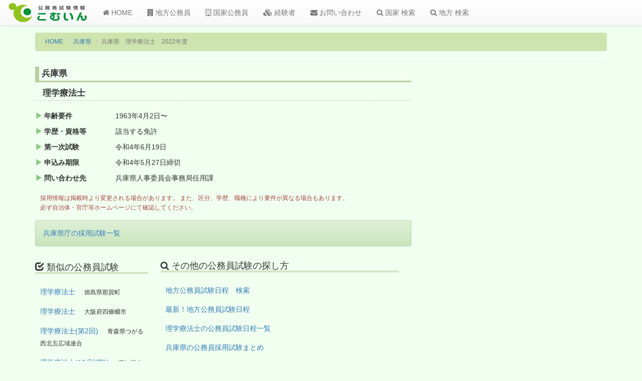

--- FILE ---
content_type: text/html; charset=UTF-8
request_url: https://comin.tank.jp/newan.php?id=c181653577200a495b31
body_size: 9555
content:

<!DOCTYPE html>
<html lang="ja">
<head>
<script async src="//pagead2.googlesyndication.com/pagead/js/adsbygoogle.js"></script>
<script>
  (adsbygoogle = window.adsbygoogle || []).push({
    google_ad_client: "ca-pub-2872824986903345",
    enable_page_level_ads: true
  });
</script>	<meta charset="UTF-8">
	<meta http-equiv="X-UA-Compatible" content="IE=edge">
	<meta name="viewport" content="width=device-width, initial-scale=1">
		<!-- ここより上にmetaタグを置かない -->
		
	<title>兵庫県 理学療法士 2022年度＊公務員試験情報こむいん</title>

	<meta name="keywords" content="兵庫県,地方公務員試験,理学療法士">
	<meta name="description" content="2022年度兵庫県の理学療法士公務員試験日程">

	<link rel="shortcut icon" type="image/x-icon" href="/newlogo/favicon.ico">
	
	
	<script src="https://ajax.googleapis.com/ajax/libs/jquery/1.11.3/jquery.min.js"></script>
	<!-- Latest compiled and minified CSS -->
	<link rel="stylesheet" href="https://maxcdn.bootstrapcdn.com/bootstrap/3.3.6/css/bootstrap.min.css" integrity="sha384-1q8mTJOASx8j1Au+a5WDVnPi2lkFfwwEAa8hDDdjZlpLegxhjVME1fgjWPGmkzs7" crossorigin="anonymous">

	<!-- Optional theme -->
	<link rel="stylesheet" href="https://maxcdn.bootstrapcdn.com/bootstrap/3.3.6/css/bootstrap-theme.min.css" integrity="sha384-fLW2N01lMqjakBkx3l/M9EahuwpSfeNvV63J5ezn3uZzapT0u7EYsXMjQV+0En5r" crossorigin="anonymous">

	<!-- Latest compiled and minified JavaScript -->
	<script src="https://maxcdn.bootstrapcdn.com/bootstrap/3.3.6/js/bootstrap.min.js" integrity="sha384-0mSbJDEHialfmuBBQP6A4Qrprq5OVfW37PRR3j5ELqxss1yVqOtnepnHVP9aJ7xS" crossorigin="anonymous"></script>

 <!--[if lt IE 9]>
      <script src="https://oss.maxcdn.com/html5shiv/3.7.2/html5shiv.min.js"></script>
      <script src="https://oss.maxcdn.com/respond/1.4.2/respond.min.js"></script>
    <![endif]-->
    
    <link href="/newcss/advance.css" rel="stylesheet" type="text/css">

</head>

<body>

	<script>
  (function(i,s,o,g,r,a,m){i['GoogleAnalyticsObject']=r;i[r]=i[r]||function(){
  (i[r].q=i[r].q||[]).push(arguments)},i[r].l=1*new Date();a=s.createElement(o),
  m=s.getElementsByTagName(o)[0];a.async=1;a.src=g;m.parentNode.insertBefore(a,m)
  })(window,document,'script','https://www.google-analytics.com/analytics.js','ga');

  ga('create', 'UA-7257761-1', 'auto');
  ga('send', 'pageview');

</script>

<!-- 　ナビゲーションバー　-->
	<nav class="navbar navbar-default navbar-fixed-top">
  <div class="container-fluid">
    <!-- Brand and toggle get grouped for better mobile display -->
    <div class="navbar-header">
      <button type="button" class="navbar-toggle collapsed" data-toggle="collapse" data-target="#bs-example-navbar-collapse-1" aria-expanded="false">
        <span class="sr-only">Toggle navigation</span>
        <span class="icon-bar"></span>
        <span class="icon-bar"></span>
        <span class="icon-bar"></span>
      </button>
      <a class="navbar-brand" href="/"><img src="/newlogo/logo3.png" alt="こむいんロゴ" class="img-rounded"></a>
    </div>
    <!-- Collect the nav links, forms, and other content for toggling -->
    <div class="collapse navbar-collapse" id="bs-example-navbar-collapse-1">
      <ul class="nav navbar-nav">
        <li><a href="/"><i class="fa fa-home"></i> HOME</a></li>
         <li><a href="/chiho-koumuin/"><i class="fa fa-building"></i> 地方公務員</a></li>
        <li><a href="/kokka-koumuin/"><i class="fa fa-building-o"></i> 国家公務員</a></li>
        <li><a href="/keikensha/"><i class="fa fa-cubes"></i> 経験者</a></li>
        <li><a href="/mail.php"><i class="fa fa-envelope"></i> お問い合わせ</a></li>
        
        <li><a href="/search_set.php?sel=1"><i class="fa fa-search"></i> 国家 検索</a></li>
        <li><a href="/search_set.php?sel=2"><i class="fa fa-search"></i> 地方 検索</a></li>
      </ul>

	
     </div><!-- /.navbar-collapse -->
  </div><!-- /.container-fluid -->
</nav>

	<div class="container my_contents02">
	   <div class="row">
	       <!--  パンくずリンク  -->
	       <div class="container">
    		<ol class="breadcrumb">
    		  <li><a href="/">HOME</a></li>
    		  <li><a href="chiho-koumuin/hyogo.html">兵庫県</a></li>
    		  <li class="active">兵庫県　理学療法士　2022年度</li>
    		</ol>
    		<hr>
    		</div>
    		<!--  ↑パンくずリンク↑  -->
	   
	   	<!-- メインコンテンツ部分 -->
    		<div class="col-sm-8">	
    		<!--  詳細情報部分  -->
    		<h2 class="newanh2">兵庫県</h2>
    		<h3 class="newanh3">理学療法士</h3>
    		  <div class="colum3p">		  
		  <dl class="dl-horizontal list_newan">
		  		<dt><i class="glyphicon glyphicon-play"></i> 年齢要件</dt>
		  	  <dd>1963年4月2日〜</dd>		  			<dt><i class="glyphicon glyphicon-play"></i> 学歴・資格等</dt>
		<dd>該当する免許</dd>		  	                                                                  <dt><i class="glyphicon glyphicon-play"></i> 第一次試験</dt>
		  <dd>令和4年6月19日</dd>			<dt><i class="glyphicon glyphicon-play"></i> 申込み期限</dt>
			  <dd>令和4年5月27日締切</dd>
			<dt><i class="glyphicon glyphicon-play"></i> 問い合わせ先</dt>
			  <dd>兵庫県人事委員会事務局任用課　</dd>
							
		   </dl>
		   		   
		   <p class="comment01 text-danger">採用情報は掲載時より変更される場合があります。
		また、区分、学歴、職種により要件が異なる場合もあります。
		<br/>必ず自治体・官庁等ホームページにて確認してください。
		   </p>
		</div>
		<!--  ↑詳細情報部分↑  -->
		
		<!--  google adsense  -->
                                                                <script async src="https://pagead2.googlesyndication.com/pagead/js/adsbygoogle.js?client=ca-pub-2872824986903345"
     crossorigin="anonymous"></script>
                                                                <!--  ↑google adsense↑ -->
                                                                <div class="alert alert-success" role="alert"><a href="/chiho-koumuin/hyogo/todofukencho.html">兵庫県庁の採用試験一覧</a></div>
		<!-- 関連するその他の情報へのリンク -->
		<div class="colum3p newanbox">
		  <div class="col-sm-4">
		   <h4><i class="glyphicon glyphicon-check" aria-hidden="true"></i> 類似の公務員試験</h4>
		     <p><a href="/newan.php?id=c231761058800a766b57">理学療法士</a>　
					<small>徳島県那賀町</small></p><p><a href="/newan.php?id=c231757516400a609b70">理学療法士</a>　
					<small>大阪府四條畷市</small></p><p><a href="/newan.php?id=c231758207600a659b44">理学療法士(第2回)</a>　
					<small>青森県つがる西北五広域連合</small></p><p><a href="/newan.php?id=c231758121200a663b96">理学療法士(10月試験)</a>　
					<small>高知県土佐清水市</small></p><p><a href="/newan.php?id=c231757343600a681b70">理学療法士(第2回)</a>　
					<small>香川県さぬき市</small></p>		  </div>
		  <div class="col-sm-8">
		    <h4><i class="fa fa-search" aria-hidden="true"></i> その他の公務員試験の探し方</h4>
			    <p><a href="/search_set.php?sel=2">地方公務員試験日程　検索</a></a></p>
			    <p><a href="/chiho-koumuin/">最新！地方公務員試験日程</a></p>
			    <p><a href="/public_servant/PT.html">理学療法士の公務員試験日程一覧</a></p>			    <p><a href="/chiho-koumuin/hyogo.html">兵庫県の公務員採用試験まとめ</p>		  </div>
		</div>
		
		<!-- ↑関連するその他の情報へのリンク↑ -->
		
		
		
         </div>
            	   
            	   
          <!-- サイドバー  -->
  	   <div class="col-sm-3 col-sm-offset-1 side-top">
          <!--  google adsense  -->
		<script async src="https://pagead2.googlesyndication.com/pagead/js/adsbygoogle.js?client=ca-pub-2872824986903345"
     crossorigin="anonymous"></script>
<!-- newan2205 -->
<ins class="adsbygoogle"
     style="display:block"
     data-ad-client="ca-pub-2872824986903345"
     data-ad-slot="9892403904"
     data-ad-format="auto"
     data-full-width-responsive="true"></ins>
<script>
     (adsbygoogle = window.adsbygoogle || []).push({});
</script>
                                                                <!--  ↑google adsense↑ -->

        </div>
        
        </div>
     </div>
          	
 <footer class="footer">
      <div class="container">
         <ul class="list-inline">
            <li><a href="/">HOME</a></li>
            <li><a href="/chiho-koumuin/">地方公務員</a></li>
            <li><a href="/kokka-koumuin/">国家公務員</a></li>
            <li><a href="/keikensha/">経験者</a></li>
            <li><a href="/mail.php">お問い合わせ</a></li>
            <li><a href="/bbs2.php">掲示板</a></li>
            <li><a href="/sitemap.php">サイトマップ</a></li>
         </ul>
         <p><small><a href="/">公務員試験情報こむいん</a></small></p>
         <p><small>2025. All Rights Reserved.</small></p>
     </div>
</footer>


<link href="//netdna.bootstrapcdn.com/font-awesome/4.5.0/css/font-awesome.min.css" rel="stylesheet">
<div id="fb-root"></div>
<script>(function(d, s, id) {
  var js, fjs = d.getElementsByTagName(s)[0];
  if (d.getElementById(id)) return;
  js = d.createElement(s); js.id = id;
  js.src = "//connect.facebook.net/ja_JP/sdk.js#xfbml=1&version=v2.8";
  fjs.parentNode.insertBefore(js, fjs);
}(document, 'script', 'facebook-jssdk'));</script>	
	
</body>

</html>

--- FILE ---
content_type: text/html; charset=utf-8
request_url: https://www.google.com/recaptcha/api2/aframe
body_size: 267
content:
<!DOCTYPE HTML><html><head><meta http-equiv="content-type" content="text/html; charset=UTF-8"></head><body><script nonce="Dc2lZwsaEty9BzIipQO_XA">/** Anti-fraud and anti-abuse applications only. See google.com/recaptcha */ try{var clients={'sodar':'https://pagead2.googlesyndication.com/pagead/sodar?'};window.addEventListener("message",function(a){try{if(a.source===window.parent){var b=JSON.parse(a.data);var c=clients[b['id']];if(c){var d=document.createElement('img');d.src=c+b['params']+'&rc='+(localStorage.getItem("rc::a")?sessionStorage.getItem("rc::b"):"");window.document.body.appendChild(d);sessionStorage.setItem("rc::e",parseInt(sessionStorage.getItem("rc::e")||0)+1);localStorage.setItem("rc::h",'1762881885079');}}}catch(b){}});window.parent.postMessage("_grecaptcha_ready", "*");}catch(b){}</script></body></html>